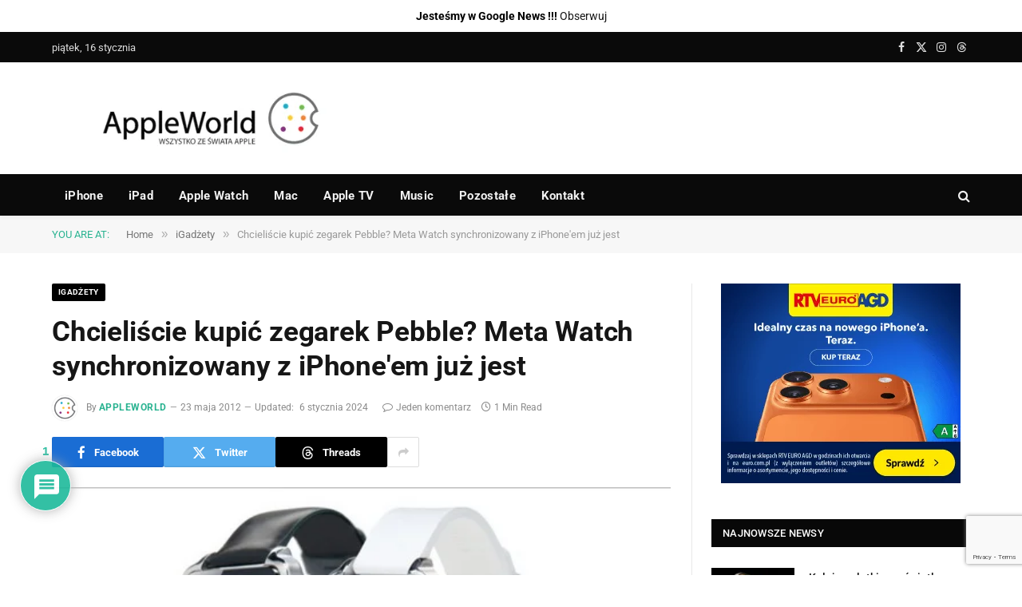

--- FILE ---
content_type: text/html; charset=utf-8
request_url: https://www.google.com/recaptcha/api2/anchor?ar=1&k=6LeSm8gZAAAAAKUb-gu1nKP9VLmloPf_M7-1g475&co=aHR0cHM6Ly9hcHBsZXdvcmxkLnBsOjQ0Mw..&hl=en&v=PoyoqOPhxBO7pBk68S4YbpHZ&size=invisible&anchor-ms=20000&execute-ms=30000&cb=2317p0e8re82
body_size: 48637
content:
<!DOCTYPE HTML><html dir="ltr" lang="en"><head><meta http-equiv="Content-Type" content="text/html; charset=UTF-8">
<meta http-equiv="X-UA-Compatible" content="IE=edge">
<title>reCAPTCHA</title>
<style type="text/css">
/* cyrillic-ext */
@font-face {
  font-family: 'Roboto';
  font-style: normal;
  font-weight: 400;
  font-stretch: 100%;
  src: url(//fonts.gstatic.com/s/roboto/v48/KFO7CnqEu92Fr1ME7kSn66aGLdTylUAMa3GUBHMdazTgWw.woff2) format('woff2');
  unicode-range: U+0460-052F, U+1C80-1C8A, U+20B4, U+2DE0-2DFF, U+A640-A69F, U+FE2E-FE2F;
}
/* cyrillic */
@font-face {
  font-family: 'Roboto';
  font-style: normal;
  font-weight: 400;
  font-stretch: 100%;
  src: url(//fonts.gstatic.com/s/roboto/v48/KFO7CnqEu92Fr1ME7kSn66aGLdTylUAMa3iUBHMdazTgWw.woff2) format('woff2');
  unicode-range: U+0301, U+0400-045F, U+0490-0491, U+04B0-04B1, U+2116;
}
/* greek-ext */
@font-face {
  font-family: 'Roboto';
  font-style: normal;
  font-weight: 400;
  font-stretch: 100%;
  src: url(//fonts.gstatic.com/s/roboto/v48/KFO7CnqEu92Fr1ME7kSn66aGLdTylUAMa3CUBHMdazTgWw.woff2) format('woff2');
  unicode-range: U+1F00-1FFF;
}
/* greek */
@font-face {
  font-family: 'Roboto';
  font-style: normal;
  font-weight: 400;
  font-stretch: 100%;
  src: url(//fonts.gstatic.com/s/roboto/v48/KFO7CnqEu92Fr1ME7kSn66aGLdTylUAMa3-UBHMdazTgWw.woff2) format('woff2');
  unicode-range: U+0370-0377, U+037A-037F, U+0384-038A, U+038C, U+038E-03A1, U+03A3-03FF;
}
/* math */
@font-face {
  font-family: 'Roboto';
  font-style: normal;
  font-weight: 400;
  font-stretch: 100%;
  src: url(//fonts.gstatic.com/s/roboto/v48/KFO7CnqEu92Fr1ME7kSn66aGLdTylUAMawCUBHMdazTgWw.woff2) format('woff2');
  unicode-range: U+0302-0303, U+0305, U+0307-0308, U+0310, U+0312, U+0315, U+031A, U+0326-0327, U+032C, U+032F-0330, U+0332-0333, U+0338, U+033A, U+0346, U+034D, U+0391-03A1, U+03A3-03A9, U+03B1-03C9, U+03D1, U+03D5-03D6, U+03F0-03F1, U+03F4-03F5, U+2016-2017, U+2034-2038, U+203C, U+2040, U+2043, U+2047, U+2050, U+2057, U+205F, U+2070-2071, U+2074-208E, U+2090-209C, U+20D0-20DC, U+20E1, U+20E5-20EF, U+2100-2112, U+2114-2115, U+2117-2121, U+2123-214F, U+2190, U+2192, U+2194-21AE, U+21B0-21E5, U+21F1-21F2, U+21F4-2211, U+2213-2214, U+2216-22FF, U+2308-230B, U+2310, U+2319, U+231C-2321, U+2336-237A, U+237C, U+2395, U+239B-23B7, U+23D0, U+23DC-23E1, U+2474-2475, U+25AF, U+25B3, U+25B7, U+25BD, U+25C1, U+25CA, U+25CC, U+25FB, U+266D-266F, U+27C0-27FF, U+2900-2AFF, U+2B0E-2B11, U+2B30-2B4C, U+2BFE, U+3030, U+FF5B, U+FF5D, U+1D400-1D7FF, U+1EE00-1EEFF;
}
/* symbols */
@font-face {
  font-family: 'Roboto';
  font-style: normal;
  font-weight: 400;
  font-stretch: 100%;
  src: url(//fonts.gstatic.com/s/roboto/v48/KFO7CnqEu92Fr1ME7kSn66aGLdTylUAMaxKUBHMdazTgWw.woff2) format('woff2');
  unicode-range: U+0001-000C, U+000E-001F, U+007F-009F, U+20DD-20E0, U+20E2-20E4, U+2150-218F, U+2190, U+2192, U+2194-2199, U+21AF, U+21E6-21F0, U+21F3, U+2218-2219, U+2299, U+22C4-22C6, U+2300-243F, U+2440-244A, U+2460-24FF, U+25A0-27BF, U+2800-28FF, U+2921-2922, U+2981, U+29BF, U+29EB, U+2B00-2BFF, U+4DC0-4DFF, U+FFF9-FFFB, U+10140-1018E, U+10190-1019C, U+101A0, U+101D0-101FD, U+102E0-102FB, U+10E60-10E7E, U+1D2C0-1D2D3, U+1D2E0-1D37F, U+1F000-1F0FF, U+1F100-1F1AD, U+1F1E6-1F1FF, U+1F30D-1F30F, U+1F315, U+1F31C, U+1F31E, U+1F320-1F32C, U+1F336, U+1F378, U+1F37D, U+1F382, U+1F393-1F39F, U+1F3A7-1F3A8, U+1F3AC-1F3AF, U+1F3C2, U+1F3C4-1F3C6, U+1F3CA-1F3CE, U+1F3D4-1F3E0, U+1F3ED, U+1F3F1-1F3F3, U+1F3F5-1F3F7, U+1F408, U+1F415, U+1F41F, U+1F426, U+1F43F, U+1F441-1F442, U+1F444, U+1F446-1F449, U+1F44C-1F44E, U+1F453, U+1F46A, U+1F47D, U+1F4A3, U+1F4B0, U+1F4B3, U+1F4B9, U+1F4BB, U+1F4BF, U+1F4C8-1F4CB, U+1F4D6, U+1F4DA, U+1F4DF, U+1F4E3-1F4E6, U+1F4EA-1F4ED, U+1F4F7, U+1F4F9-1F4FB, U+1F4FD-1F4FE, U+1F503, U+1F507-1F50B, U+1F50D, U+1F512-1F513, U+1F53E-1F54A, U+1F54F-1F5FA, U+1F610, U+1F650-1F67F, U+1F687, U+1F68D, U+1F691, U+1F694, U+1F698, U+1F6AD, U+1F6B2, U+1F6B9-1F6BA, U+1F6BC, U+1F6C6-1F6CF, U+1F6D3-1F6D7, U+1F6E0-1F6EA, U+1F6F0-1F6F3, U+1F6F7-1F6FC, U+1F700-1F7FF, U+1F800-1F80B, U+1F810-1F847, U+1F850-1F859, U+1F860-1F887, U+1F890-1F8AD, U+1F8B0-1F8BB, U+1F8C0-1F8C1, U+1F900-1F90B, U+1F93B, U+1F946, U+1F984, U+1F996, U+1F9E9, U+1FA00-1FA6F, U+1FA70-1FA7C, U+1FA80-1FA89, U+1FA8F-1FAC6, U+1FACE-1FADC, U+1FADF-1FAE9, U+1FAF0-1FAF8, U+1FB00-1FBFF;
}
/* vietnamese */
@font-face {
  font-family: 'Roboto';
  font-style: normal;
  font-weight: 400;
  font-stretch: 100%;
  src: url(//fonts.gstatic.com/s/roboto/v48/KFO7CnqEu92Fr1ME7kSn66aGLdTylUAMa3OUBHMdazTgWw.woff2) format('woff2');
  unicode-range: U+0102-0103, U+0110-0111, U+0128-0129, U+0168-0169, U+01A0-01A1, U+01AF-01B0, U+0300-0301, U+0303-0304, U+0308-0309, U+0323, U+0329, U+1EA0-1EF9, U+20AB;
}
/* latin-ext */
@font-face {
  font-family: 'Roboto';
  font-style: normal;
  font-weight: 400;
  font-stretch: 100%;
  src: url(//fonts.gstatic.com/s/roboto/v48/KFO7CnqEu92Fr1ME7kSn66aGLdTylUAMa3KUBHMdazTgWw.woff2) format('woff2');
  unicode-range: U+0100-02BA, U+02BD-02C5, U+02C7-02CC, U+02CE-02D7, U+02DD-02FF, U+0304, U+0308, U+0329, U+1D00-1DBF, U+1E00-1E9F, U+1EF2-1EFF, U+2020, U+20A0-20AB, U+20AD-20C0, U+2113, U+2C60-2C7F, U+A720-A7FF;
}
/* latin */
@font-face {
  font-family: 'Roboto';
  font-style: normal;
  font-weight: 400;
  font-stretch: 100%;
  src: url(//fonts.gstatic.com/s/roboto/v48/KFO7CnqEu92Fr1ME7kSn66aGLdTylUAMa3yUBHMdazQ.woff2) format('woff2');
  unicode-range: U+0000-00FF, U+0131, U+0152-0153, U+02BB-02BC, U+02C6, U+02DA, U+02DC, U+0304, U+0308, U+0329, U+2000-206F, U+20AC, U+2122, U+2191, U+2193, U+2212, U+2215, U+FEFF, U+FFFD;
}
/* cyrillic-ext */
@font-face {
  font-family: 'Roboto';
  font-style: normal;
  font-weight: 500;
  font-stretch: 100%;
  src: url(//fonts.gstatic.com/s/roboto/v48/KFO7CnqEu92Fr1ME7kSn66aGLdTylUAMa3GUBHMdazTgWw.woff2) format('woff2');
  unicode-range: U+0460-052F, U+1C80-1C8A, U+20B4, U+2DE0-2DFF, U+A640-A69F, U+FE2E-FE2F;
}
/* cyrillic */
@font-face {
  font-family: 'Roboto';
  font-style: normal;
  font-weight: 500;
  font-stretch: 100%;
  src: url(//fonts.gstatic.com/s/roboto/v48/KFO7CnqEu92Fr1ME7kSn66aGLdTylUAMa3iUBHMdazTgWw.woff2) format('woff2');
  unicode-range: U+0301, U+0400-045F, U+0490-0491, U+04B0-04B1, U+2116;
}
/* greek-ext */
@font-face {
  font-family: 'Roboto';
  font-style: normal;
  font-weight: 500;
  font-stretch: 100%;
  src: url(//fonts.gstatic.com/s/roboto/v48/KFO7CnqEu92Fr1ME7kSn66aGLdTylUAMa3CUBHMdazTgWw.woff2) format('woff2');
  unicode-range: U+1F00-1FFF;
}
/* greek */
@font-face {
  font-family: 'Roboto';
  font-style: normal;
  font-weight: 500;
  font-stretch: 100%;
  src: url(//fonts.gstatic.com/s/roboto/v48/KFO7CnqEu92Fr1ME7kSn66aGLdTylUAMa3-UBHMdazTgWw.woff2) format('woff2');
  unicode-range: U+0370-0377, U+037A-037F, U+0384-038A, U+038C, U+038E-03A1, U+03A3-03FF;
}
/* math */
@font-face {
  font-family: 'Roboto';
  font-style: normal;
  font-weight: 500;
  font-stretch: 100%;
  src: url(//fonts.gstatic.com/s/roboto/v48/KFO7CnqEu92Fr1ME7kSn66aGLdTylUAMawCUBHMdazTgWw.woff2) format('woff2');
  unicode-range: U+0302-0303, U+0305, U+0307-0308, U+0310, U+0312, U+0315, U+031A, U+0326-0327, U+032C, U+032F-0330, U+0332-0333, U+0338, U+033A, U+0346, U+034D, U+0391-03A1, U+03A3-03A9, U+03B1-03C9, U+03D1, U+03D5-03D6, U+03F0-03F1, U+03F4-03F5, U+2016-2017, U+2034-2038, U+203C, U+2040, U+2043, U+2047, U+2050, U+2057, U+205F, U+2070-2071, U+2074-208E, U+2090-209C, U+20D0-20DC, U+20E1, U+20E5-20EF, U+2100-2112, U+2114-2115, U+2117-2121, U+2123-214F, U+2190, U+2192, U+2194-21AE, U+21B0-21E5, U+21F1-21F2, U+21F4-2211, U+2213-2214, U+2216-22FF, U+2308-230B, U+2310, U+2319, U+231C-2321, U+2336-237A, U+237C, U+2395, U+239B-23B7, U+23D0, U+23DC-23E1, U+2474-2475, U+25AF, U+25B3, U+25B7, U+25BD, U+25C1, U+25CA, U+25CC, U+25FB, U+266D-266F, U+27C0-27FF, U+2900-2AFF, U+2B0E-2B11, U+2B30-2B4C, U+2BFE, U+3030, U+FF5B, U+FF5D, U+1D400-1D7FF, U+1EE00-1EEFF;
}
/* symbols */
@font-face {
  font-family: 'Roboto';
  font-style: normal;
  font-weight: 500;
  font-stretch: 100%;
  src: url(//fonts.gstatic.com/s/roboto/v48/KFO7CnqEu92Fr1ME7kSn66aGLdTylUAMaxKUBHMdazTgWw.woff2) format('woff2');
  unicode-range: U+0001-000C, U+000E-001F, U+007F-009F, U+20DD-20E0, U+20E2-20E4, U+2150-218F, U+2190, U+2192, U+2194-2199, U+21AF, U+21E6-21F0, U+21F3, U+2218-2219, U+2299, U+22C4-22C6, U+2300-243F, U+2440-244A, U+2460-24FF, U+25A0-27BF, U+2800-28FF, U+2921-2922, U+2981, U+29BF, U+29EB, U+2B00-2BFF, U+4DC0-4DFF, U+FFF9-FFFB, U+10140-1018E, U+10190-1019C, U+101A0, U+101D0-101FD, U+102E0-102FB, U+10E60-10E7E, U+1D2C0-1D2D3, U+1D2E0-1D37F, U+1F000-1F0FF, U+1F100-1F1AD, U+1F1E6-1F1FF, U+1F30D-1F30F, U+1F315, U+1F31C, U+1F31E, U+1F320-1F32C, U+1F336, U+1F378, U+1F37D, U+1F382, U+1F393-1F39F, U+1F3A7-1F3A8, U+1F3AC-1F3AF, U+1F3C2, U+1F3C4-1F3C6, U+1F3CA-1F3CE, U+1F3D4-1F3E0, U+1F3ED, U+1F3F1-1F3F3, U+1F3F5-1F3F7, U+1F408, U+1F415, U+1F41F, U+1F426, U+1F43F, U+1F441-1F442, U+1F444, U+1F446-1F449, U+1F44C-1F44E, U+1F453, U+1F46A, U+1F47D, U+1F4A3, U+1F4B0, U+1F4B3, U+1F4B9, U+1F4BB, U+1F4BF, U+1F4C8-1F4CB, U+1F4D6, U+1F4DA, U+1F4DF, U+1F4E3-1F4E6, U+1F4EA-1F4ED, U+1F4F7, U+1F4F9-1F4FB, U+1F4FD-1F4FE, U+1F503, U+1F507-1F50B, U+1F50D, U+1F512-1F513, U+1F53E-1F54A, U+1F54F-1F5FA, U+1F610, U+1F650-1F67F, U+1F687, U+1F68D, U+1F691, U+1F694, U+1F698, U+1F6AD, U+1F6B2, U+1F6B9-1F6BA, U+1F6BC, U+1F6C6-1F6CF, U+1F6D3-1F6D7, U+1F6E0-1F6EA, U+1F6F0-1F6F3, U+1F6F7-1F6FC, U+1F700-1F7FF, U+1F800-1F80B, U+1F810-1F847, U+1F850-1F859, U+1F860-1F887, U+1F890-1F8AD, U+1F8B0-1F8BB, U+1F8C0-1F8C1, U+1F900-1F90B, U+1F93B, U+1F946, U+1F984, U+1F996, U+1F9E9, U+1FA00-1FA6F, U+1FA70-1FA7C, U+1FA80-1FA89, U+1FA8F-1FAC6, U+1FACE-1FADC, U+1FADF-1FAE9, U+1FAF0-1FAF8, U+1FB00-1FBFF;
}
/* vietnamese */
@font-face {
  font-family: 'Roboto';
  font-style: normal;
  font-weight: 500;
  font-stretch: 100%;
  src: url(//fonts.gstatic.com/s/roboto/v48/KFO7CnqEu92Fr1ME7kSn66aGLdTylUAMa3OUBHMdazTgWw.woff2) format('woff2');
  unicode-range: U+0102-0103, U+0110-0111, U+0128-0129, U+0168-0169, U+01A0-01A1, U+01AF-01B0, U+0300-0301, U+0303-0304, U+0308-0309, U+0323, U+0329, U+1EA0-1EF9, U+20AB;
}
/* latin-ext */
@font-face {
  font-family: 'Roboto';
  font-style: normal;
  font-weight: 500;
  font-stretch: 100%;
  src: url(//fonts.gstatic.com/s/roboto/v48/KFO7CnqEu92Fr1ME7kSn66aGLdTylUAMa3KUBHMdazTgWw.woff2) format('woff2');
  unicode-range: U+0100-02BA, U+02BD-02C5, U+02C7-02CC, U+02CE-02D7, U+02DD-02FF, U+0304, U+0308, U+0329, U+1D00-1DBF, U+1E00-1E9F, U+1EF2-1EFF, U+2020, U+20A0-20AB, U+20AD-20C0, U+2113, U+2C60-2C7F, U+A720-A7FF;
}
/* latin */
@font-face {
  font-family: 'Roboto';
  font-style: normal;
  font-weight: 500;
  font-stretch: 100%;
  src: url(//fonts.gstatic.com/s/roboto/v48/KFO7CnqEu92Fr1ME7kSn66aGLdTylUAMa3yUBHMdazQ.woff2) format('woff2');
  unicode-range: U+0000-00FF, U+0131, U+0152-0153, U+02BB-02BC, U+02C6, U+02DA, U+02DC, U+0304, U+0308, U+0329, U+2000-206F, U+20AC, U+2122, U+2191, U+2193, U+2212, U+2215, U+FEFF, U+FFFD;
}
/* cyrillic-ext */
@font-face {
  font-family: 'Roboto';
  font-style: normal;
  font-weight: 900;
  font-stretch: 100%;
  src: url(//fonts.gstatic.com/s/roboto/v48/KFO7CnqEu92Fr1ME7kSn66aGLdTylUAMa3GUBHMdazTgWw.woff2) format('woff2');
  unicode-range: U+0460-052F, U+1C80-1C8A, U+20B4, U+2DE0-2DFF, U+A640-A69F, U+FE2E-FE2F;
}
/* cyrillic */
@font-face {
  font-family: 'Roboto';
  font-style: normal;
  font-weight: 900;
  font-stretch: 100%;
  src: url(//fonts.gstatic.com/s/roboto/v48/KFO7CnqEu92Fr1ME7kSn66aGLdTylUAMa3iUBHMdazTgWw.woff2) format('woff2');
  unicode-range: U+0301, U+0400-045F, U+0490-0491, U+04B0-04B1, U+2116;
}
/* greek-ext */
@font-face {
  font-family: 'Roboto';
  font-style: normal;
  font-weight: 900;
  font-stretch: 100%;
  src: url(//fonts.gstatic.com/s/roboto/v48/KFO7CnqEu92Fr1ME7kSn66aGLdTylUAMa3CUBHMdazTgWw.woff2) format('woff2');
  unicode-range: U+1F00-1FFF;
}
/* greek */
@font-face {
  font-family: 'Roboto';
  font-style: normal;
  font-weight: 900;
  font-stretch: 100%;
  src: url(//fonts.gstatic.com/s/roboto/v48/KFO7CnqEu92Fr1ME7kSn66aGLdTylUAMa3-UBHMdazTgWw.woff2) format('woff2');
  unicode-range: U+0370-0377, U+037A-037F, U+0384-038A, U+038C, U+038E-03A1, U+03A3-03FF;
}
/* math */
@font-face {
  font-family: 'Roboto';
  font-style: normal;
  font-weight: 900;
  font-stretch: 100%;
  src: url(//fonts.gstatic.com/s/roboto/v48/KFO7CnqEu92Fr1ME7kSn66aGLdTylUAMawCUBHMdazTgWw.woff2) format('woff2');
  unicode-range: U+0302-0303, U+0305, U+0307-0308, U+0310, U+0312, U+0315, U+031A, U+0326-0327, U+032C, U+032F-0330, U+0332-0333, U+0338, U+033A, U+0346, U+034D, U+0391-03A1, U+03A3-03A9, U+03B1-03C9, U+03D1, U+03D5-03D6, U+03F0-03F1, U+03F4-03F5, U+2016-2017, U+2034-2038, U+203C, U+2040, U+2043, U+2047, U+2050, U+2057, U+205F, U+2070-2071, U+2074-208E, U+2090-209C, U+20D0-20DC, U+20E1, U+20E5-20EF, U+2100-2112, U+2114-2115, U+2117-2121, U+2123-214F, U+2190, U+2192, U+2194-21AE, U+21B0-21E5, U+21F1-21F2, U+21F4-2211, U+2213-2214, U+2216-22FF, U+2308-230B, U+2310, U+2319, U+231C-2321, U+2336-237A, U+237C, U+2395, U+239B-23B7, U+23D0, U+23DC-23E1, U+2474-2475, U+25AF, U+25B3, U+25B7, U+25BD, U+25C1, U+25CA, U+25CC, U+25FB, U+266D-266F, U+27C0-27FF, U+2900-2AFF, U+2B0E-2B11, U+2B30-2B4C, U+2BFE, U+3030, U+FF5B, U+FF5D, U+1D400-1D7FF, U+1EE00-1EEFF;
}
/* symbols */
@font-face {
  font-family: 'Roboto';
  font-style: normal;
  font-weight: 900;
  font-stretch: 100%;
  src: url(//fonts.gstatic.com/s/roboto/v48/KFO7CnqEu92Fr1ME7kSn66aGLdTylUAMaxKUBHMdazTgWw.woff2) format('woff2');
  unicode-range: U+0001-000C, U+000E-001F, U+007F-009F, U+20DD-20E0, U+20E2-20E4, U+2150-218F, U+2190, U+2192, U+2194-2199, U+21AF, U+21E6-21F0, U+21F3, U+2218-2219, U+2299, U+22C4-22C6, U+2300-243F, U+2440-244A, U+2460-24FF, U+25A0-27BF, U+2800-28FF, U+2921-2922, U+2981, U+29BF, U+29EB, U+2B00-2BFF, U+4DC0-4DFF, U+FFF9-FFFB, U+10140-1018E, U+10190-1019C, U+101A0, U+101D0-101FD, U+102E0-102FB, U+10E60-10E7E, U+1D2C0-1D2D3, U+1D2E0-1D37F, U+1F000-1F0FF, U+1F100-1F1AD, U+1F1E6-1F1FF, U+1F30D-1F30F, U+1F315, U+1F31C, U+1F31E, U+1F320-1F32C, U+1F336, U+1F378, U+1F37D, U+1F382, U+1F393-1F39F, U+1F3A7-1F3A8, U+1F3AC-1F3AF, U+1F3C2, U+1F3C4-1F3C6, U+1F3CA-1F3CE, U+1F3D4-1F3E0, U+1F3ED, U+1F3F1-1F3F3, U+1F3F5-1F3F7, U+1F408, U+1F415, U+1F41F, U+1F426, U+1F43F, U+1F441-1F442, U+1F444, U+1F446-1F449, U+1F44C-1F44E, U+1F453, U+1F46A, U+1F47D, U+1F4A3, U+1F4B0, U+1F4B3, U+1F4B9, U+1F4BB, U+1F4BF, U+1F4C8-1F4CB, U+1F4D6, U+1F4DA, U+1F4DF, U+1F4E3-1F4E6, U+1F4EA-1F4ED, U+1F4F7, U+1F4F9-1F4FB, U+1F4FD-1F4FE, U+1F503, U+1F507-1F50B, U+1F50D, U+1F512-1F513, U+1F53E-1F54A, U+1F54F-1F5FA, U+1F610, U+1F650-1F67F, U+1F687, U+1F68D, U+1F691, U+1F694, U+1F698, U+1F6AD, U+1F6B2, U+1F6B9-1F6BA, U+1F6BC, U+1F6C6-1F6CF, U+1F6D3-1F6D7, U+1F6E0-1F6EA, U+1F6F0-1F6F3, U+1F6F7-1F6FC, U+1F700-1F7FF, U+1F800-1F80B, U+1F810-1F847, U+1F850-1F859, U+1F860-1F887, U+1F890-1F8AD, U+1F8B0-1F8BB, U+1F8C0-1F8C1, U+1F900-1F90B, U+1F93B, U+1F946, U+1F984, U+1F996, U+1F9E9, U+1FA00-1FA6F, U+1FA70-1FA7C, U+1FA80-1FA89, U+1FA8F-1FAC6, U+1FACE-1FADC, U+1FADF-1FAE9, U+1FAF0-1FAF8, U+1FB00-1FBFF;
}
/* vietnamese */
@font-face {
  font-family: 'Roboto';
  font-style: normal;
  font-weight: 900;
  font-stretch: 100%;
  src: url(//fonts.gstatic.com/s/roboto/v48/KFO7CnqEu92Fr1ME7kSn66aGLdTylUAMa3OUBHMdazTgWw.woff2) format('woff2');
  unicode-range: U+0102-0103, U+0110-0111, U+0128-0129, U+0168-0169, U+01A0-01A1, U+01AF-01B0, U+0300-0301, U+0303-0304, U+0308-0309, U+0323, U+0329, U+1EA0-1EF9, U+20AB;
}
/* latin-ext */
@font-face {
  font-family: 'Roboto';
  font-style: normal;
  font-weight: 900;
  font-stretch: 100%;
  src: url(//fonts.gstatic.com/s/roboto/v48/KFO7CnqEu92Fr1ME7kSn66aGLdTylUAMa3KUBHMdazTgWw.woff2) format('woff2');
  unicode-range: U+0100-02BA, U+02BD-02C5, U+02C7-02CC, U+02CE-02D7, U+02DD-02FF, U+0304, U+0308, U+0329, U+1D00-1DBF, U+1E00-1E9F, U+1EF2-1EFF, U+2020, U+20A0-20AB, U+20AD-20C0, U+2113, U+2C60-2C7F, U+A720-A7FF;
}
/* latin */
@font-face {
  font-family: 'Roboto';
  font-style: normal;
  font-weight: 900;
  font-stretch: 100%;
  src: url(//fonts.gstatic.com/s/roboto/v48/KFO7CnqEu92Fr1ME7kSn66aGLdTylUAMa3yUBHMdazQ.woff2) format('woff2');
  unicode-range: U+0000-00FF, U+0131, U+0152-0153, U+02BB-02BC, U+02C6, U+02DA, U+02DC, U+0304, U+0308, U+0329, U+2000-206F, U+20AC, U+2122, U+2191, U+2193, U+2212, U+2215, U+FEFF, U+FFFD;
}

</style>
<link rel="stylesheet" type="text/css" href="https://www.gstatic.com/recaptcha/releases/PoyoqOPhxBO7pBk68S4YbpHZ/styles__ltr.css">
<script nonce="WYlDolloMTxKokaVOPeESg" type="text/javascript">window['__recaptcha_api'] = 'https://www.google.com/recaptcha/api2/';</script>
<script type="text/javascript" src="https://www.gstatic.com/recaptcha/releases/PoyoqOPhxBO7pBk68S4YbpHZ/recaptcha__en.js" nonce="WYlDolloMTxKokaVOPeESg">
      
    </script></head>
<body><div id="rc-anchor-alert" class="rc-anchor-alert"></div>
<input type="hidden" id="recaptcha-token" value="[base64]">
<script type="text/javascript" nonce="WYlDolloMTxKokaVOPeESg">
      recaptcha.anchor.Main.init("[\x22ainput\x22,[\x22bgdata\x22,\x22\x22,\[base64]/[base64]/[base64]/KE4oMTI0LHYsdi5HKSxMWihsLHYpKTpOKDEyNCx2LGwpLFYpLHYpLFQpKSxGKDE3MSx2KX0scjc9ZnVuY3Rpb24obCl7cmV0dXJuIGx9LEM9ZnVuY3Rpb24obCxWLHYpe04odixsLFYpLFZbYWtdPTI3OTZ9LG49ZnVuY3Rpb24obCxWKXtWLlg9KChWLlg/[base64]/[base64]/[base64]/[base64]/[base64]/[base64]/[base64]/[base64]/[base64]/[base64]/[base64]\\u003d\x22,\[base64]\\u003d\\u003d\x22,\x22azhudUHDsi/[base64]/DlWgiLDbDkHzDqBpKDF/Cu8O4wpjDqsKIwpPCoXUYw6bCn8KEwpcUN8OqV8KLw6AFw4RGw4vDtsOFwoRiH1Nka8KLWiwow755wrpTfilpaw7Cun7CtcKXwrJEOC8fwr3CusOYw4oNw6rCh8OMwoAKWsOGYlDDlgQ5UHLDiEvDrMO/wq0CwpJMKRdRwofCnhFfR1lTSMORw4jDqzrDkMOAOMORFRZ4eWDCiEnClMOyw7DCvyPClcK/MsKuw6cmw67DtMOIw7x6BcOnFcOvw7rCrCVKHQfDjAPCoG/[base64]/wqt/[base64]/Dv8KRWxhgw59bSR5AKsK9eMOrwqcbdXPDrcOTemTCsl8CM8OzBmrCicOtD8KxSDBralLDvMKGUWROw7zCvBTCmsOfCRvDrcK8Dm5kw7J3wo8Xw5Mgw4NnesOWMU/Dp8KjJMOMGntbwp/DtiPCjMOtw6JZw4wLccOLw7Rgw5hQwrrDtcOLwpUqHnFZw6nDg8KFbsKLcivCjC9EwpvCqcK0w6AQHB55w77DtsOufSNcwrHDqsKAd8Oow6rDmH9kdX7Cl8ONf8KVw53DpCjChsOBwqLCmcOtRkJxW8Kcwo8mwr7CosKywq/CmzbDjsKlwo0LasOQwpx4AMKXwrB0McKhO8KDw4ZxCsKhJ8ONwobCmyIUw4F7wq4QwoACHMORw7pww5wxw4N/wpXCi8OWwq18HVnDlMKRw4EiYMKEw4A3woAlw5nCmGrCtVF3wq7DvMOqw7B+w5U2BcKlbcKkw4fCpA7CrnLDrivDp8KwdMKoQMKrAsKCa8Ovw5JTw7jCicKJw5HCicOGw4HDgMO4ZB8BwrZTSsO2LRnDvsOqZn/Dg04FU8KRTMKUXsK2w4B4wpoWw5Rtwr5dLGs2RWTCn1UowrHDncK+VCTDnSjDncOZw49+wpHDk2bDh8OSJcKuCitYK8Onc8KHC2LDqXrDoH1LZsKewqTDtcKgwr/DojfDmsOQw7zDnWLClixDw44Zw7wwwqNww6zDi8Ksw6PDvcOywrl9bTwoBFDCm8K2wpQIV8K3ZU0yw5Emw5fDssK3wr4Cw5N0wpjCj8Ogw5/Ct8Onw70TEnnDnmTCnTESw7Imw4xsw7TDtl4ow6gNdcKsf8O1wo7Ckwx4cMKqDsObw4V8w4wNwqI4w57DjnU7woBcGhFDDMOEQMOXwoPCsVktBsO2Dl9gEnp/OjcAw43CusKaw7ZIwrVjcBFKb8Knw49Ow79GwqTCnRt/w5zChmEHwobCpzUVKwItaiovYBxmw6Ewc8KPUMOyKRDDsU7Dg8Krw7AKaRbDmls6wpDCpcKLwrrDpsKNw4PDlcOUw5Ydw7nCnWnDh8KgQcOEwoJIw51fw71jE8OYTRHDuBJow6LClsOnTn3CmBhAwpsuGcO8wrTDh3XCssKOTF/DuMKmc17Dm8OJGjrCgBvDjWc5KcKmwr8lw6PDrDDCtMKTwozDjMKeL8Ohwrpxwo3DiMOlwpwcw57Cg8KpZcOkw4AeRcOERBw+w5/ClMK4wr0HE3nDuG7CkSxcWCpZwovCscK/wp7CrsKQX8KXw5fDung/[base64]/[base64]/[base64]/NMOtRMKCfcO5wqbCpMKRXDMuRSFVDjphwp9Ew7TDmMKGScOxZyjDvsKzT0U8WMO4QMO4w4zCscKGRhZ4w63CmjnDhj3CqsOtw5vDvAtowrYBMwTDhkLDrcOIw7kkNgZ7AUbDjQTDvifCqMOYc8KTwpjDkikAwrLCmMKnEcKRFcO/wplODcOWBGQdEcOtwp9AIQRnC8O5w6BYDTpXw5bDkHIww7rDmsKOPsOVamLDmUQhYULDrhNVU8O/Z8K2DsOww5PDtsKyDzMDesKhZnHDqsOEwp1vRm8CQsOELBV4wpDCqcKZfMKGKsKjw5bCrsOxHcK+Y8K8wrXDncORwrwWwqDCtWdybQRxMsKAAcKGMlXDvcOPw6RgKDU5w7PCjcOlY8KxJW/CsMOWcn5wwpsmVsKfHsKswrZyw4AHbcKewr1ZwoRiwpTDnsOIfWopJcOiPxbCo3/DmcOAwotHwo0QwpM/w7PDqcOXw5/CsUnDrgnDkcO3YMKMRE15VjnDshHDncKlAHhIQQFXI2/Cmx5fQXsBw7fCjcKvIMKxQCkvw7jDmFTDlgnCq8OKw7HCiB4ENsOywqgZe8OOYyfCuQ3CtcKnw7YgwqrDlknDucKcZmFaw7bDmcOoZ8O/BMOLwrTDrmfCu0QASGzCg8OrwofDsMK0O3zDocO1wqXCskVfZUrCsMO6OcOgI3DDo8OpAsOSPFzDisOaIMKGYArDtcKYP8OAw6kDw7JDwpjCn8OtAcKKw5omw41fQU7CtMOqX8KNwrfChMKCwr1mwonCpcO6fmI1w4HDhsOcwqtJw4/[base64]/R8O/wo3CqmZRw6DDuT/ChMKPLMKNwqZGRE5xBi1HwptgfA3DtcKrDcOxMsKseMKqw7bDq8OsaVp9BxvChsOuYWzCmFXDmxY+w55+AsONwrdyw6jCn2hnw5vDjcKgwrQHYsKqwovDgGHDpMO/[base64]/Ds37ClcKSwp8pUBZmwq9rXcKifsOWw5ZSG31LdsKvwrZ4BXVaZgfDpSzCpMORGcOiwoVbw5xIFsO5w61odMO4wpZfRyrCjMKaAcKTw73DlMKfwqfCkDnCr8KXw6x6AsO8DMORfjDDmzXChcKFDk/DicOZMsKaBBjDocOXITlrw5LDj8KZHcOQOE7CngPDkcKowrbDlUdXX20mw6Yawot1w5nCnwLCvsKjw6rDskcpHUcAw44eIyEDVC/CtcO+MMKSGUV+HzbCk8OfOFzDu8K8dEPDrMO7KcOswq8vwpUsaz/Cs8KhwpbCuMOow4fDrMOzw6zCgMOYwqTCm8OPFsKSYwjDvnfClcOKX8OOwpkrbAFcOSvDkg8dak3CoTQHw7cAPlB7DsObwoTDncOUwqrDoU7DimXCnlFiW8OWPMKUw5phLF/[base64]/[base64]/DtGrDrVY8woIiw43CrzIhwqV4w5jDiGnDri9ZInEHVgd1woLCq8OxNMKnXhUTacObwq7CmsOvw6XCu8KAwr8RKQ/DtxM/w6QJQcO9wr/DgGnDjcKjw4Udw47CjcKIThHCoMKiw7zDpmMGAWrCiMOEw6Z3AD5qQcO6w7fCvcOqO1Q1wpTCkcOpw6HCtsK3wqZrCMOqfsO/w5MLw4LDvElZcA9JNcOrGX/CnMOySlwvw4/CqMKxwo1IHzfCvAXCuMOePsOORSzCvTMdw6oADV/[base64]/DinPCgDrCrnfCo8K0d8K9w7EWEzBvw797w7h/[base64]/Dl0jDnWJVwr0hw74OwoTCrFphw5TDs3zDn8OtSXEcMEwtw7DDmmISw7dfJAgvXmF8wrxrw5vCiTPDpTrCrw18w4QawqUVw4NTScO4M2vDiBjDvcKTwpNHD0J2wrjDsCkqXMONb8KlJsOuOUAzC8OoBixZwpIuwqhle8KZwrrCk8KydMOlw7DDmCB0En/CgW7Cr8KtYhLDqcKFCFZnAMOSw58MIUbDnwXCjzjDkMOdNXDCtMOcwoVhDD0zI0XDtyTCvcOiEh0Nw6leDjXDpsKawpN2wogYVcK6wog1worCuMK1w4IMIANLUR/ChcK5KTvDl8Knw5/CicOEwo0NMsKLa2pxKAPDlsOWwrt5ElPCosO6wqBZfBFKwp8qMmrCoxXCjGsxw5nDrEfCrcKKBMK4w7Uvw68AVmMNaTEkw63Cqy8Sw73CmirDjC1pfWjChMOCblDCn8OuRsOzwpUawoTCnllVwp8fwq1bw77CqMKEdmDCiMKnw5TDmzPDlsO2w5TDlsKJY8KBw7/DiTE3N8O5w6t8H1YIworDnBvDmCkAOVvCiwvCpGVeNsOdMB85wpgjw7VPwp7CmhnDlD/Dj8OCZFR3VMOwVD/Dgi5QBAhtwofDisOVdAx8aMK0HMKIw508w6DCpMO/w7RoMiUEOHFxEsOCTsKzXMO2HB/DiATDl0zCv1F6Gyplwp9HB2bDhHkXasKtwpIIdsKAw6FkwpJsw73CvMK4wpzDixbDr2fCsTRTw4pewqfDr8OIw7rCvB45woHCr1XCkcKhw70Mw6rCkGTCjjtHXW08OyXCn8KBw6pMwqvDtgHDvMOIwow3wpDDtsKtHMKIdcOYOiLCkwoCw6vCo8ORwqTDqcOYPMO/[base64]/[base64]/DssKFOAAoVMKEZ8Ofw40owpbDssO6GcKEa8K+KFLDjcK5wpR6b8K9ERFPMsOuw694wrsoRMK+OcOQwqoAwowUw6PCj8ODRzXDncK0wpYcKxzDsMKtEMO0RWvCqG/CisOHd3wTLcK6OMKwKRgLTMOdKcOcdcOqdMOpT1gJDU4vQ8OnHgcVbAHDvEtzw7FZVVhsZcOwZUHCnUhBw5xMw6cbWGR2w4zCsMO0Y3JQwr1LwpFFw47Don3DjXrDqcKkXj/CnCHCr8OAIcKuw6Irf8OvLRzDmcKEw4fDjRjDkT/[base64]/CksK8XRLDqsOMwqQ8P2XDl8KkfMK3CsKAOcOYQBPClTbDl1rDq2tJeXNEeGs4wq4Kw4TCjFbDjcKrcVwpO33DtMK6w7g/w5JZTx/CocOywpzDlsODw7LCgXfDqcOSw617wpfDpsKuw6tVDz/[base64]/fsOWw4HDgMOowqAEw6/CuU3Cl8KHSMKhXFM3c07CscOAw4HCt8Kuw5/CrCTDuz8Mwps+c8Knw7DDgg7CrMKNSsKWWCDDq8OhYH1UwpXDnsKPGGbCtxECwq3DsRMMCHYoXW87woprZ21Ow5nCuDYKV0DDj0jCjsOawrxKw5bDicO2BMKDwp9PwpPClU8zwr3DmBnDilNdw5w7w4JDasKOUMO4Y8KWwr1aw5rCikhawo/CtC1Vw6Bwwo1yKsOLw5oKP8KPNsO8wpxBIMKfL3fDtCzCp8Ksw6kRPcOVwrnDnC7DmMKYbMO/P8KhwrsbEBtxwptiwpTCrcObw5IBw5Rsa1kkfU/CtMKnaMOew4DCicKtwqJnw6FVV8K3AT3DocKew7vCh8KdwrcxJcOBXyvDi8O0wpLDq2gjJMKCHHfDn1rCisKvPUMDwoVYD8O2w4rCjTlpUkNFwr3Cgw3DmsKIw5fCihzCn8OJImvDq38Uw4RXw6/CsmDDkcKAwqfDgsKjNXEdO8K7SSg4wpHDvcKnVH4hw4wWw6/CusOabQU9QcO5w6YYGsOcZj4ww4zDjcOmwq9jVMK/cMKewrtrw44DYcOnw54/w5/CuMONGUrCksO5w4R4w5F+w4nCvMKnLHptJsO5MMKBKHPDhSfDmcKxwqsFwoR2wp/[base64]/FsOtFcOMPMOsHjzCqHLChDXDo8OsEkTCrcKzZQzCqMOFDsKdacKFGsOnwoTCmDXDo8O1wo4VF8O9ScOeF3cLecOowoPCk8K+w6MqwojDtjvDhsOYPyzDvMK1W1xEwqbDocKEwqg4w4TChyzCqMOTw6ECwrnCl8K7F8K3w7I4XmIWE3/DrsK1AMKAwpbCnWnDpcKswprCu8O9wpjDqis4BhTCkgTCknUDCChGwrM3WsKmSk8Qw5LDuyTDkE/DmMOkKMKyw6E2W8O8w5DCpznCuXcZw4jCvcOiS2sMw4/[base64]/[base64]/Dv8OTwp/Ch8OdKcK2HsKaaMKdwr3Dk8OUFMKJw7TDmMO1wrY4GTrCtUHCo2N/w5Y0FcOtwrgnG8O4w5N0M8KBMsK7wrk8w5h3BijCssKvShjDnSzCmjLCoMKYLcOQwrA7wq3DqSJXMDcEw5RjwokHcMOuUFfDthZAZGzDvsKVwrx9eMKKcsK7woAtZcOWw5ZEOlIdwrzDl8KiHH/ChsOdwpnDrsKwUG93w7R7NTNDGwvDmgduHH8LwqnDjWZtb2xwGMOfwr/Dn8KcwrnDr1hSSybDkcKZDMKgN8O/w4/CrAUew5clVGTCnm02wpDDmwIyw5/Cjn3Ct8O+D8Ksw7pDwoFKwr8DwqRHwrF/w6HCihwXIcO3VMOLFxXCoWrCjGY4WiMhwoIxw4kRw6Jdw4pTw6LDs8KyasK/wpzCkxN3w6Yxwp7CnSMqwqV5w7bCqcOuNSDCgQVIOsOTwq5kw5cKwrzCqHLDl8KSw5FiM3t/wpoNw4Vdwo4oUUwwwoLCtsOfEcONw5LCqnwJwo8CXyxKw4fCksKYwrUSw4zDghMrw63Di0ZQTsOIUMOyw53CjT9ewpTCtC5KDnfCnBM1w4Ijw5TDojxzwpYUEyvCicKPw5/CmGvDssOHw7AkcsKmSMKdax0dwqTDjAHCjsOodBBJejEbeADDkgArHFgww7QPVwcJUsK6wqkywoTCj8KPw4fDhsObXiopwo7DgcKDPWRgw4zChmo/TMKiPmV6aTzDmsOWw5XCrcKCV8OVFh4RwoRwDz/CisOzB2PChsKqNsKWXVbCjsKGLxsvOsObUDXCuMOwYMOMwr/CqBENwqTClhh4PMO3LcK+SgYsw6/DjRJ1wqokLCBvAF42PsK0QHwkw6g/w7/CgCcIU1fCgxrCvMOmXGAnwpNqw7VFbMOPI18hw6/Du8KXwr0Qw4XDklfDmMOBGwQDeTw+w5QdeMOkw5fDrh9kw5vDvg1XYyHDrsKiw6LCgMKgwq4owoPDuDlPwqrCqsO5FsKCwqxOwq3ChH3DnsKMGgtzBMKhw4ULDE8cw44eERcdDMOCO8O0w7nDt8K1ClYTYTM7DsKMw59uwq1nNDPCtAAzw6TDuG0Jw4dDw6/CmkpEeWDCpsOFw4xfKsO1wpjDk1XDq8O3wq7DgMO+RcO7w5zCt0EwwrpLXMK0w7/DtMONEnk/w4rDmHHCm8OYMyjDv8ODwoHDscOGwpfDoxnDuMK4w4PCnUItBFYmSyErJsKBJw08dBtZAAjCvz/Dqhp0w5fDrSQWGsKtw70xwr7CmRvDoCvDmcKbw6pVcFdzU8KNb0XDncOPA17Dv8Ohw6dfwpUtG8Ouw41pXsO1NhF+QsOTwpzDtjVEw4jChRTDgzfCsW/DoMK5wrR8w4rCkS7DjA10w4AMwoPDgMOgwoUEZEnCi8KPeSUtEEF0w61LO0XDpsOkXMKzWENkwrNKwodAA8OPVcO5w5HDrcK4w4HDr307TcKFCmPCiWRUMwwEwoZEd2AXD8KdM2VPeVlRIlVYVFkqMMOxACEKwrfDrHLDjsKjw4kiw5fDljrDoFdfdsONw5/CtGQ1HMKjPE/CpcO1wp0jw4bCiWkowq/CmcOGw4DDlsOzGcODwqnDqFN0EcOgwplMwrUdwq9rABQhI3JeP8O7w5vCtsK9T8Ouw7DCiUtjwr7CoUYjw6hjw7gVwqA7UsO+acOfwrITMMOCwqkGFQpMwpF1DWsawqs6H8OKwp/DsTzDq8OSwrvClzrClhjCr8O7JsO+ZsKLw5kNwpY6TMKQwo5UGMKtw6p3wp7Ds2DDnTlvYhPCuX8pF8OcwqTCi8OiBGXCs1ZwwrE2w5M3wq7CqBUSS17Ds8OUw5BZwr7DscKMw55vVXJ+wo/Dt8KxwrXDmsKywp08ScKhw6zDt8KVbcO1d8ODCjkPIsOEw5XCiQQCwovDilkpwpBXw7/DrjdiRsKrIsK0bsOnZcOtw5spFMOiJnLDqMO+McOgw44pQx7DnsKSwrvCvzzDkXRQfERYAW8CwrrDjWbDjz3DmsO+D2rDiiHDk13CnVfCo8Kwwr4rw689cwIkwrXCnF0Sw6PDrcO/wqDDsVluw6LDmWt/QHAIw7l5a8Kzwr/ChDXDn0bDtsOhw7ZEwq5KWcO6wqfCmX8Rw6pHOkIlwr1eKywUUGlawrJEdMOPO8KpBl0Lc8KwQgvDr1zCnjzCicKow6/DtsO8wr18woVtdMOLbMOaJQYfw4t6wolFATrDjMObcUB1wojCjmHCvhDDknPCjknDqcKaw45uwrUOw6NQbAXCjEnDnyvDkMKRczs1XsOYZlcXYkHDtWQTHwzDl3hdIcOywoYPJgIKa2vDuMOGQRNiw73DiQjDgcOrw7lXBzTDhMKSAi7DvR4+RMK/Em80w5jCiGfDuMOsw4NXw6ULIcOMW0XCmsOowq1WWWzDo8KJWQnDk8KKS8OowpTCiC4mwonDvBhBw6lxLsOtLxHCtkDDoiXDtcKNMcOKwrkNfcO+GcKZLcOjL8K7YFTDpjpFC8K6acK9ciEPwo7Dj8OYw5sXJ8OoelbDgsO7w5/Cm3RqesObwpBkwqt/w5zCpXVGCcKowqxtQMOjwqUaTBBnw5vDoMKpRcK4wrbDisKxB8KNLAHDi8OAwotMwpvDp8K/[base64]/[base64]/Cl8Ofd8OiWMK+w6nCqsKnPcOXwqhPw4jDmsKQYxQIwrXCvUNkw5l4G3ZfwpHCry/DoXfDncOXJh3CiMORK2ctczRywp4AK0AZW8OzAFx6OWkQBTplPcO/EsO/FMKmMMKSwpwyHMOSO8OBLhzDn8OOLzTCtQnDg8OeR8Olfk90d8O9aAnCisOGQcOGw5ltUMOkYEfCuloMX8KSwp7DmkrDvMKAAAY8KS/Chj1Xw5s+fcKUw6LCoRJQwpVHwpzCkTnDqXTCp2/[base64]/QHkLPMKvw5XDvMOyHmx/E1k7w40tACPCrsOZO8Oqw4PChsOrw77DncOjE8ORDgDDosOTB8OFQTnCtcKOw5lbwq3Dt8O/w5DDrSjCiFrDscKdZjDDqVHClGJFwo7DocOtw4xqw63DjcKFNsOiwoHCu8KiwqFUKsKtw4DDojfDll3DkjzDlgTDm8OZVMKZwp/[base64]/CgcKtwovCoDXDr2vDrMK5w6bCpzxXwopvw75fwo/ClsOhIjUZSxHDlcO/EHXCnMOvw73CgjlvwqbDjV/CksO4wr7CiBHCqy8GX0Usw5fCtGPCn08fdcO1woZ6OwDDtEs4VMOJw5bDi0B+wofCuMOLUzjCn0rDksKQQcOSfX7ChsOtGC5EZH8BVEhnwpfDqi7Cuy5Rw5bCjSnDhWBfHMK6wojDsV7DgFRWw6/[base64]/wqAfS8OBw49cECvDtFPChEvCkFHCryU0dB/DqcOiw4zDr8K5w4HCn29aRG7CqH9CSsKYw5rCnMK2wp7ChCnDiAgtfWYrK11LXW/DgGLCi8KlwpnCk8KqIsOOwq7Dh8OHZT7DoHTDmi3Dm8O8PcOOwobDjsOkw7fDmsKTKBduwrp0wrXDkQ55wpPDv8O3w4w6w4dkwr/[base64]/CmzZBc8OCRHZwTcOpwqrDnR3CgCw1w6dNwofDh8Ktwp8CEMKew5Vaw49FJTBUw4xnDlc1w5TDhCnDtcOKEsOZN8OZIzU2QyhWwozCt8Kpwp5KZcOWwpQ5w4cnw7fCiMOJNgoyN07CgMKYw6zCrW7Ct8OLFcK9IMO8cyTCt8KdZ8OROsK/ZwvClkkbQQPCpcOIK8O+w7bDjMOoc8Oqw7QPwrEvwrrDrl95PirCuk3Clj9YFMOhecKWDcODCsK2asKOwqspw67DuQPCvMOyfMOhwpLCsyrCj8OCwpYgckoow6kTwpzClS3DsQjCnBokVMOBPcKMw4oaLMKOw6J/[base64]/[base64]/Co3vCpzkMw74Bw7kSw5FLw4LDlgoQw4RywovCp8OpAsOIw4gDXMKEw4LDvF/Cp05cT1J1D8OsPlHDh8KBw7FjDQHChMODHcK0eU5Bw5B+HG5uakMXwqZ2FH8Uw5Fzw4VWRMKcw7Z1JcOHwoLCi1N/eMKYwqzCrcOHdsOpecKkLHLDvsK+wowCw51/woBkXsONwo5owpTCk8OYSMO6E2rCuMKYwqrDqcKjcMOZAcOQw7MVwrw/[base64]/DhUPCl8OMw7RFw6rCicOXw6Jgw4NJw61gwpvCv8OyRMOCBF5CARHDiMKSwrEQw7zCj8Knwq5lYxtGTkAXw4dSTsOuw70zfMK3LjVGwqjCsMOjw5fDgld5wqovw4zCjTbDnAd/JsKCw4vDj8KkwpxbMw/Dmg/DhcK9wrhPwrwDw4dEwqkYwr0DVg/CmzN3Xz0gbcKxGUTCj8K0GX3DvGsZCSkww6YBw5DCtB8swpoxMhfCnSppw4nDoyVrw6rDkXzDhiodAMOuw5nDp1MdwpHDmFVnw7lrO8KXS8KHYcKwBcKdMcKzNnp+w5NAw7nCiSELCyI4wp/CsMK7HGhcw6PCvm4dwq4Sw5rClzbCgCLCrg7DtsOpUcKHw6Jnwo0Jw7UZPMOEwpfCkXs5QcOxW2XDi0LDrMO9ch/[base64]/[base64]/ChghjHQlgWcKBwpfDvMKrw7TDkg4FCcKDOlXCm0VQwo1nw7/Ci8ONEQN8EsKtTMOMZz/[base64]/[base64]/w6LCksOOKknDoMKgw4xMwrcLwoQMcV3Dj3HDoHPDkjMhNR1CTsKhM8Kjw6kPHgDDnMKqw4zCrcKZEU3DvzjCiMOiNMO1Ol/Cn8KUwp4Ow7cSw7bDnEBZw6rCiy3CmcOxwrB8PkRiw5YMw6HDlsKQIWXDtyPCssOsacOsVjZfwoPDkWLCsigRBcOKw4p9GcOKcko7wposZMO0ZcOre8OBAFM6wp0Iw7HDtMO/worDhMOgwq9kwrTDrsKOcMOaZsOPI0bCvWPDhUbCmm0Awo3DjMOew4RfwrjCusKhD8OPwrRpw6TCk8Kjw4PDv8KEwoHDh2nCkDPDvHJ+LcK6IsOlchd/wrhUw4JPwrLDvMOWLjrDt10/CMOSESPDi0MWGMKbw5rDncO/wrTDj8O4FUDCusOiw5cLwpPDilLDrmwHwr3Driwhwo/DnMOPYsK/wqzCiMKSLzwTwrvCpmxiL8KawphUW8Obw5MEBW5BIsOVf8KZZk3DnidZwodxw4HDmcKxwoIkSMK+w63CkMOFwprDu1vDo1dGw43CjcKWwr/DicOFbMKTwpk9JFtJcsKYw4HCrSVDEEvCosOma21cw77CthRowpJuccOnGcOUbsOwZTYvbcO6w6DChBFgw5YybcKnwpJILg3CssO/wpbCn8OASsOtT3/DvwB0wrs/w6xNABHCnMKrPsOGw54gccOmdRDCrMO8wqTCrlYqw6RVbsKxwqthQMK7dWZ3wqQ5woHCrsOXwp9swq4gw5IrVHXCusKIwrrCs8Otwo4NDcOMw5/DmFwJwpTCocOowoLCnngtEMKAwro6CXt1T8Ocw6fDusKYwq1maj9two85wpvChUXCqQ9jY8ODw6zCuBTCtsKuY8OqT8OYwqNrwrJLMz8Cw57Coz/CmMKFM8Ofwq9mwoBAD8OWw79lwrrCi3tsEkhRXU5KwpBdfMKSwpRbw6fDr8Kpw6wPw73CoH/[base64]/Dp0kJUm8nEsKJw7dBGsO9w4PDkcOiQ8Krw5zDjUYeDcOMZsKUUV7CszdjwrxDw7rCn0lRTC9pw43Cuk09wrN7QcOeKcO/Az0PMhxcwpHCj0VUwrzCkEjCs2DDm8KpVHfCnWJTE8OSw40qw54EGMO0EEolT8O4dMKbwqZfwopsKA8WKMKgw6PDkMO0H8KkEAnCiMKFe8KMwrPDoMOWw7I2w5zCm8K1wqxIUS97wozCgcOgT1/CqMO7ecOww6J3BcOhQEVhTzPDmcKTaMKOwqXCuMOweH3CrQjDiTPCixxoBcOsOsOawrrDrcOewoNnw7VkSGg5NsOuw5cxHcO9ES/CgMKgIEjDsGoRWll2E37ChsO4wqIBAwnCl8KsQRnDiS/DhMOTw4R/DsKMwrjCp8KjfsOVJlvDiMOPwrgKwpnDicOJw5XDkwDCknsBw7wmwocWw4rCg8Kuwo3DvsO2ScK/[base64]/Ch8KYCkrDmllfJz/DmBzDqXUdQ8O9NcKLwqTCqMKYIcKowoIfw7ccazQWw5YdwprCusK2dMKFw7Nlw7UNF8OAwr3CrcOMw6oKNcOIwrlhwo/Cmx/CoMKzwprDhsK4w44SacOed8KKw7XDtDHCgMOtwop6PlYWWWXDqsK4VB50JsKKZzTCncOJwq7DpBE6w53DmnrCl3/CgiFnBcKiwo/Ctl5ZworCpSxvwoDCnmLClsKAMk1mwp3CjcORwo7DllDCkMK8AMOqRygxPAEBRcOWwq3DrWl8Q0TDrMOqwrDCscKrIcKIwqFVZR/Dq8OXXwxHwpDCjcOcwphsw4Yfwp7Cn8K9CEw+KcOHHMOxw7HCssOKfcK0w7Q4N8K8wpjDlTp1XMK/T8OzLcOUK8KdLw7Cq8O1Sl5iE19Uwq1mOBt/CMK4wpQFUhJGw500w57CvSTDjmBJw4FCUi/CpcKdwqooDMObwqcpw6DDqHvDoCpUGATCrcKkLcKhEFTDlQTDixwpw7HCklVONsK4wrtZVgrDtMOdwqnDtcOQw4TChMO6CMOeP8KYc8OJacOqwpZQacKwVxgDw7XDsGTDuMK/[base64]/[base64]/KsO5w4TDoMOSaMKge8O3w6nCniEFwrfClsK7PcKRCRbDumwRwobDosK4wrPDjMK7w59/KsOZwpgdesKUBlgQwo/DlDAyYHU5aSPDqhfDmTA6IwrCoMOHwqRxTsKvewdjwpZCZMOMwpc8w7PCgCU6UcOXwp0kWsKRw7lYGU1gwps2w4YEw6vDncKiw6LCjnlfw4scwpTDqwI1VsOkwoN0A8K+PUjCmBXDoFhJW8KPXGTDhQxtLcKoKsKcw5rDujHDjkYqw6MhwpZXw6VKw57Dj8OSw6/Dh8KdTBjDlQ4PWSJzTQAjwpQdw5ofwo8Ewo11NQPCuUDCjMKqwoBAw6VXw6HCpmlAw6PCqiXDuMK0w4XCn1TDuwrCo8OAGTdALcOQwohiwrjCoMKhwqwywrpLw64VQsOhwpnDnsKiN1LCr8OHwrIZw4TDunQgw5vDicKmAHwzUznDsTpBTsOdUG7DnsK2wr/CtgPCrsO6w67Cu8KTwrITSsKKRcKUK8OxwqDCvmh3woVUwo/CsH4xPMK3b8OYZDrDo1AFNMKzwpzDqsONHhVXK2zCqmXCnCXCnnglaMOMZMO9SDXCiXrDpynDtH/DksOiL8OcwrDDocO+wqh0NgDDusO0NcOfwqLClcKgPsKHayZEZkjDlMO0EMO/Wl0iw7Rdw77DqjAWw4HDo8KYwogUw6UGRXgJIAN3woRywp/CrHssc8Kow57CoAonORzDpgJoEsKCR8OScjfDpcO6woQMB8KgDA8Aw4ITw5DDtcOUJiXDqxLDgMKHFz5Tw47CpcKawojCtMO8w6vDrHk0w67CrSPCh8OxGWZ9SwMgwqzCi8K3w7jCu8OEwpIuV1AgTHsOw4DCnk/DiUfDusOTw5XDgcKzXHfDnWDCocOJw4XClcKdwp8qCw7CiA5LQD7CssOsQmTCk07CpMORwq7CpWQ8dGprw6HDs2PClzBWG3lTw7bDkz9MeT5NFsKicMOjXhjDjMKuGsOmw4kJPHV+wpbDtMOEPcKZGic0J8OOw7XCsUjCvE4Zw6bDscONwovCgsK/w5zClMKFw6ciw7fCucKwD8KBwrHChCd9wowld3jCjMOLw6vChcKMCcOeenXDu8OgdEXDhlnDgsK/w6gvAsKww4bCgU3DgsKgNiVBGsOJZcONw7zCqMKHwoUxw6nDn3YRwp/[base64]/DicKpTsOFwpJNwqHChTjDicO7wpN9wqRPwqHCnUJ5SMK+L2kPwpxrw7Mawo/CpxZ1RcKnw4AXwpvDlMOpw4fDig8fCijDt8KuwoF/wrPCoSE6a8O6CcOew6hBw4xbRCzDn8K6wq7DqQQYwoLCgBhtw6PDvEw6w7jDukdNwrxuNTLCtV/DhsKdwofCgcKawqh1w5bCoMKbd3XDpcKHMMKTw4p/wr0Jw6HCjD0qwoIAwqzDkQRRw4jDkMOtwqFjaiHDsnQxw43DkUzCl2bCosKNBcKRacKCwp7CvsKbwpLCi8KEJ8KMwqHDusKrw6VLw7BDZCAaSXUWB8OEfnjDmcO8WcKiw6onFFJzw5ByDsOQCMK3fMOrw50+wqZ/BcOMwrpkMsKlw5olw580SMKnQMO/XMOvDGB9wrrCqmPDtcKTwrDDicKse8K0CEYiGBccbl4AwpM1RmfDlMO3wpBSGDgdwrICBUbCjcOOwpzCunfDqMK5csOqDMKYwopYQcOQVwEwalU7cArDgyzDsMKUfMK7w4nCssKhTSnCjsK5BSfDsMKSJwMBAcKoTMOUwo/DmSLDucKew6fDt8OgwrbDsVMZMgsOwoUjXBDDl8KFw5QXwpk8wpY8wpXDtcKBdXB+w5NZw7fDtlbDjMO2bcOaLsOWw73DoMKMSgMZwrM2GUAzIMOUwobCqRDDv8KswoEYT8KDLRUZw4bDmF/CuSjCqEXDkMKiwrpoDMOGwrnCusKsVMOSwqlBw7DCuWDDpcO9WMK2wowJwpBLU2NPwrLDlMOoFW4cwqB1w7DDunFDw5MMLhMIw6gYw4HDh8O/KWI2GD3CrMO8w6BpVMKQw5fDpsOoKsOgY8OXG8OrNyjCi8OowpLDkcKydDYWUQzDj0h+w5DDpRTCmcKkA8OSUcK+SH1qGMO8woXDjcO4w5d4BcO2XsKDWsOJKsKJwrJIwq4ow7/[base64]/Ck1DDnsKlFSYgdsKabD56XRISWRvDvBtIw7zDh0IhHMKWSsO+w6vCqHnCoUEpwo83b8OtLCxrw61PHUTCisK6w45sw4lge0PDl1c0aMKvw6NSAsOVFmrCvMKqwqfDlyPCjMOGwr0Pw4lAaMK6NsOJw4rCqMKWXj/CqsOuw6PCscOXOCzCo0jDkQdfwqMHwo/Ch8OkSXLDlDDCh8OSKTLDmMOMwopBJsOXw60hw6cnGhIte8KrKnjClsKjw6Ryw7XCpMKOw582XlvDlW3Ct0tAwqAjw7MtFhR4woJQXm3DhBE8w7XCncK+Ug0LwoVkw5UxwqvDswTCpgHCqcOIw7/DssK5LRNqUsKswqvDqyLDp2o2O8OXO8OFwocPCsOHw4TCisKswp7Di8OqVC9NdhHDqXfCr8Oawo3CuxAaw6bCtMOOJ1vCusKQH8OYB8OOwoPDuSjCtiprXGbCs0gbwpbChxpvZMKoHMKocljDvkLCizobS8OhPMOfwp7Cn0ADw7jCscKmw4lwIg/DqSRqERLChg4mwqbConvCpkbCnTBywqg6wq3Co09pY1ECc8OxDEgwNMO+wrQXw6Q3w4FXw4Eecg/CnzhQPcKfQsKpwrjDrcOqw6jDtRQeScOLwqMuXsKOVXZgSQswwoccw4l4wrXDjMKHAMO0w6HDh8OiShU2HnTDrcKswokow6o7wqbDhhvDm8K/w5BxwpzCmQXDlsOGGDIPIFnDv8K0DyMRw5LCvzzChsKewqNPP1MIwpYVE8K/[base64]/wovCqcK0wqjCucKmw6LClcKBwoBxw4wnASoMwpMSbcKYw5TDllN+IEtRUMOYwonDlsKDAk3DsFvDow1lHMKyw6zDisOawoLCoUYtwpXCpsObKMOPwqwbOALCuMO5KCkXw73DpDXDgidLwqNLBEZhcGHDv2vCnMO/NhPCjMOKwpcgfsKbwoXDk8OYwoHChsKRwqnDljDCt1zCpMOVUGfDtsKZfATCocO1wqjCuT7DtMKHMn7Cv8K/TsKywrLCojPDlT4Iw70jPUDCncKYMcKKU8KsfcOFSsO4wqQQaAXCoi7Dv8OaKMKIw7nCiAfDlmR9w7rCj8Oww4XCssKDJHfDmMO2w6JPCBvCvsOtPmhUYknDtMKpUC00YMK2DMK8ZcOew7rCrcOUNMO3W8OMw4c/cQDDpsOgw47Cs8KGw7IrwpHCsC8UKcOAD27Ch8OuSgtbwolvwqF9K8KAw5V3w5BDwovCjmLDl8OhXsK2w5BEwr9twrnChyQzw6DDn1zCgMOyw4d9cRVywq7Djj8EwqJzasOCw73Ct0h4w5nDgsKxQMKpBQ/CtQHCgUJfw5dawps9F8O7XnFVwr7CscO7wp/DssK6wqrDhsOeb8KKXsKZw7zCm8K0wprDl8K1KMOEw587wodoPsO1w4jCsMOuw6nCocKGw4TCnRp2wpjClVYUO3LCqjDCqi4Fwr/Dl8Okb8OLwp3DosKWw5cJc2PCoTjDosKfwoPCrW4XwpM7fMOcw7nCoMKEw7fCi8ONBcOjHsK2w7TDk8Ovw7fCqS/Ch2QGw7zCtw7CjlJqwp3CmDBbwojDp3hpw5rChVjDpy7DocKeGMOSOsKtaMKrw48EwpzCmxLCjsKuw6E3w4QsBiUzwqZBNH9fw44YwrYVw7k7w7zDgMOaMMKFw5XDv8K8N8K7FWJXLMKtLT/Dn1HDhRrCq8KeBMK7M8O9wogQw7XDtnPCkcO0wrfDv8OEZFhMw64/[base64]/E8OvwrY4bMKBw4E2R0XCg8KFRGrDr8Osw4Jbw5rCgsKYw6gOOnUKw4rDoQYbw4E1QHgCwprDi8Ksw4DDr8KdwoM9wofCg3YhwrjDlcK2H8Ovw7RKbsOBRDXCuH/CscKQw4PCumRtOsO3w4UiSHd4UlDCmsKUEl7ChsK1wr1qwpwlLUTCkwBdw67CqsKNw5bCq8O6w6EeSSYNIHV4YlzCn8KraV59wo/DgwvCnzwhwqNBw6IhwpHCoMOjwr8iw7XCnMK1wr3DoRXClxzDpDAQwoxhMzHCncOOw4rCn8KYw4bCmMO5YMKgcMKDw5jCv1nCn8KKwpxTwq/Cv3hJw67DtcK9ATA2woHCogvCqgnDhMOmw77DvHMTwqZQwqTCicOcKMKNdcO7XWRJCyEDbsKwwpIdwqUNW2YMYsOydmEEKzHDmRlMCsObLgl9WsKCKCjCh3zCjCMZw5BSwo3CvcOew7RJw6LDmz0IdB5kwpLCmsKtw4fCjnjDpCzDuMO/[base64]/fgQyJGh1wrzDucOTODrDkFZAT8Oww4FMw4U8w4EFCU3CkcO7DX7CicKeE8O2w6vDvS9tw6HConFiwrhqwpnDkgnDh8KSwrZaFMKOwq3DmMO/w6fCm8Kzwq5OOz3DnixFdMO0w6nDo8Kow7bDuMKXw7jClMKQDMOFWxXCmsORwoomJldfN8OJDVHCmcKRwo3CnMOUesK8wrfDiFLDj8KXwrXDv0l5wpjCicKlOsOWG8OJQ1p7GMKvXgBQKh7Ck0Bfw4hyDCl+J8OWw6DChVXDil3DisOFJMOGesOCwp7CtMK/wpnCtiwSw5BHw6wnZngRwp7DicKuPFIRe8KOwrRJccK5wovCrC/Dg8O2RMKmXsKHfcKUesKKw5pywpxdw7kSw6JawoAUdAzDnArCjVNOw68/w5gwIiHCt8KlwrfCiMOHOGjDihTDicK6wpbCtR5Lw7bDn8OkH8KWYMO0wrzDtHFqwqrCoy/DlMOCwpjCn8KCKcKyeCUTw5jDnlFKwoELwo1UKChoI3jDqcOrwqlncRptwr3Cnl7DnBLDjzYAIXhpMgkUwrNrw43DqMOzwo3Ci8KubsO6w5lHwqgmwr0BwoHDp8OrwrTDtsKeHsKMEA4bSkp/DMOqwoNvwqAcw4l/w6PChRoAPwFqc8OYGsKjew/[base64]/DtcOHQsOxw4LCnCTCj8OCw6AlOsOHSQTCrsOtMzhIEsO2w4TCvgLDmsODQ2sKwqLDiXHCncOHwqTDm8OVfjXDicK2wqXDvHXCp3k0w6TDqMO2woE/w5EMwoTCocKhwqPDlnrDmsKPwqnDonRlwppMw5MNw4XDjcKvQsKnw5ESPsOwQsKudD/[base64]/Cj8KrL8KfwpTDpF7CisKYDMOpw5d/w60Gw480UE12IiPDkjdgWsKIwqheTg/DiMOxXmZbw69RasORHsOAcSs4w489L8OAw67CqcKYez/DicOdTlAsw4wCcQhyesK+wo3ClkpnMsOww7zDqcOfw7jDoyXCpcK4woLCkcO2IMOcwpfDjcKeB8KPwrTDrMO2w78QQ8OzwpgXw5vDihhBwrNGw6MywosjbBDCryF7w5wNcsOrd8ObW8KpwrZ7N8KOc8KDw7zCocO/[base64]/PsOrTcOgEsKLDRrCrcKxBwDCtcKrwqXCklvCpi0xYcOxwojCuSAbVCRUwqjCk8O8wpEjwo86wp/Cmhltw5XDpcOOwoQ0S1/[base64]/CmwBzXElTEQhzw5MRw4LCqCfCsSnDmU9Ww7FNDkIGJzzDm8O0a8OCw6QCUh9ETEjDuMO/eBx/RE9xR8KMVsKgFQBCCSTCssONC8KLDkEiWjtdUAo8wojDjT1RIcKsw6rCiRfCmhRwwpsHwrEyM1Eew4zDk0PCj3bDoMK6w49qw5kVOMO3w4Esw7vCncK+IRPDssKpVcKrGcKJw7PDqcOHw47CgB/DgR4JEzPCjT1eIzrDpMObw5AWw4jDnsO7wrPCnAN+wpVNBVrDomgDwp7DpjzClUd8wrrDowXDlwTCosKTw78aH8O2a8Kfw5jDmsKYdGoqw5/DqcOuBiMMMsO3bRLCv2NRwqzDl3J8PMOFwqB/TzLDiyU0w4vCicO4w4oYwqBqw7PDtcO+w75nTWXCnAVGwr5cw5/[base64]/dMOfw5jCqnHDpcK7LsOCAUbCskXDmgt3wql9w5PDgF/Cp2rDrsOLUsOzdBLDpcO/eMOKUsOOaAnCnsO0wprCplhPX8O8EcK/wp7Dsz3DicO3wpjCj8KXGsKEw4rCuMOkw6jDshIoM8KqbsO9BwUTHsOtQz7DsyfDi8KBd8KUR8KwwoPClcKfJm7CusKgwq/DkRFKw67ClWwWT8OCY2RCw4LDvDDCosKqw6vCg8K5w64ud8Kewo3DvcKoFMOEwqY2wprDn8OOwo7Cm8KKFxo8wp40c2nDuQDCsG/CrzXDt0LCqsOBQQ4AwqbCrXHDgVsrdS/Di8OnFsOAwoTClsKmGMO1w7zDosOXw7RwdUEaF1E+ZQosw5XDucKewrHDvkAzQCgzwpHCnChAQMO4W2Y4QcO2CU0qSgTCgMOlw6ghAHDCrErDmGXCpMOyU8O3w65OasKfw6PDnW/Ck0TCjSPDocKUIUUhwpZ8woDCpUHDijsYw6hUKzM6QsKUN8K0wojCuMOjXW3DkMKpXsOswpsNFMKOw7krw5rDkBgcGcKReQtzQsO8wpRVw4zCgT7Csm8sL1/DksKzwoFawozChF/Cg8K5wrtIw7sMIzfDszlgwpTCjMOdP8K1w65Jw6JNdsOXd2wOwpXDjF3DjsOdw512TVImJXXDpVzDqTVKwrLCnEDCpcOvHHvCl8KQDG/Di8KjHgZow67DuMOzwoPDi8OjBnUmRMODw6QLMnFewqUlKMK3LcK6w7h4QcOwDEQ6SsObJcKVw53CtsOgw4MtccKPKAzCrMOeJhnCp8KIwqXCrXzCucO/K3ZSGcO1w57Di24VwoXCjsOfV8Orw7JHEsKjZUHCucKwwpnCizvChDQJwp9aJVcNwpXCi1U5w7dowq3DucO8wq3DusOAVWo2wo1jwpxBAsK9QG7ChhXCpilGw5fCksK6BcOsQEJIwrFpwrjCp0VTVEUbNCpMwr/Dm8KOJsOPwrXCqsKdMiMINhdpFGLDnB3DhcKeVX/CmcO2NMO0VMK6w7cMw5BJwofDpEg+KcOhwrJ0ZcO8w4HDgMO3FMK0Ag/CgMKEdBHCiMOCR8Ocw4jDsxvCoMOhw6TClVzCkQjDuAjDgx90wrwGw7tnfMOVwpluaCxCw77ClQ7DqsKWVcKaJCvDucKtw7HDpX45wrp0WcO/w7hqw5dxM8O3eMOwwoZBK2oOJ8O4w7NBEsOBwoHCusKBPMKTFsKTw4DCskN3YhQiwphBFgTChC7DvDMJwovDr2IJfsOzw4XCi8O/wpd5w4HCt0RdEcK8SsK/wqRGw5zCrMOawrzCl8KOw7nCucKfXG3Csig8fsK+QEonM8OcPMKYwp7DqMOVPTHCvHjDuDjCuAgUwpJ3woxAE8KTwr3DvGs0Pl9Ew64pOgRGwpDCnWN2w7A+w7tawpp0JcOiZ3c9wrvDhVzDh8O6w6vCs8KfwqNvJW7CgkAlw6PCmcKtwpQzwqY/wpPDlEnDrGfCusKresKPwrgVYDJQU8O3ZcKOTBlwWl8H\x22],null,[\x22conf\x22,null,\x226LeSm8gZAAAAAKUb-gu1nKP9VLmloPf_M7-1g475\x22,0,null,null,null,1,[21,125,63,73,95,87,41,43,42,83,102,105,109,121],[1017145,710],0,null,null,null,null,0,null,0,null,700,1,null,0,\[base64]/76lBhmnigkZhAoZnOKMAhk\\u003d\x22,0,0,null,null,1,null,0,0,null,null,null,0],\x22https://appleworld.pl:443\x22,null,[3,1,1],null,null,null,1,3600,[\x22https://www.google.com/intl/en/policies/privacy/\x22,\x22https://www.google.com/intl/en/policies/terms/\x22],\x220ja9qvhfjjram4gLqz40+dZwDXT0l2RIxE1yUpiSGIM\\u003d\x22,1,0,null,1,1768898432527,0,0,[40,63,56,138,130],null,[134,19,193],\x22RC-VhgpFHSrGMRQNQ\x22,null,null,null,null,null,\x220dAFcWeA6Ux63yCK_KbJJbP2lshtkVsmwWX-rZFjBG9Cj4bJLjvCWlRaNM1bYa9awCyslpxL0Ydo5L6g0nrwL3z5QzVyRE2mOLRA\x22,1768981232529]");
    </script></body></html>

--- FILE ---
content_type: text/html; charset=utf-8
request_url: https://www.google.com/recaptcha/api2/aframe
body_size: -248
content:
<!DOCTYPE HTML><html><head><meta http-equiv="content-type" content="text/html; charset=UTF-8"></head><body><script nonce="iSJ6sfiaQXNkcZNrTMaGUA">/** Anti-fraud and anti-abuse applications only. See google.com/recaptcha */ try{var clients={'sodar':'https://pagead2.googlesyndication.com/pagead/sodar?'};window.addEventListener("message",function(a){try{if(a.source===window.parent){var b=JSON.parse(a.data);var c=clients[b['id']];if(c){var d=document.createElement('img');d.src=c+b['params']+'&rc='+(localStorage.getItem("rc::a")?sessionStorage.getItem("rc::b"):"");window.document.body.appendChild(d);sessionStorage.setItem("rc::e",parseInt(sessionStorage.getItem("rc::e")||0)+1);localStorage.setItem("rc::h",'1768894836946');}}}catch(b){}});window.parent.postMessage("_grecaptcha_ready", "*");}catch(b){}</script></body></html>

--- FILE ---
content_type: application/javascript; charset=utf-8
request_url: https://fundingchoicesmessages.google.com/f/AGSKWxVIAjP0c9kdEz4PT9ji7XAqIEZDsX0K3OqYa8G6l_Y7wy_KxeBUxugWRFHbuf5H92isJ5ZUdvQ0mtS-FQaQIWvEdnQH44O9JftjwOGxGipWmyoH_Q8zcu5wo5lYmj-uhmMQSVr6nhvimOJX_GUrDXpFTjC7dmqyot1x5VxDJ5Q4UWlyKApFx0XUNw==/_/ad_home./top_ad_/reklam._420x80_=ad-rectangle-
body_size: -1291
content:
window['a9dc9035-a339-41f3-a6dc-d983686abc49'] = true;